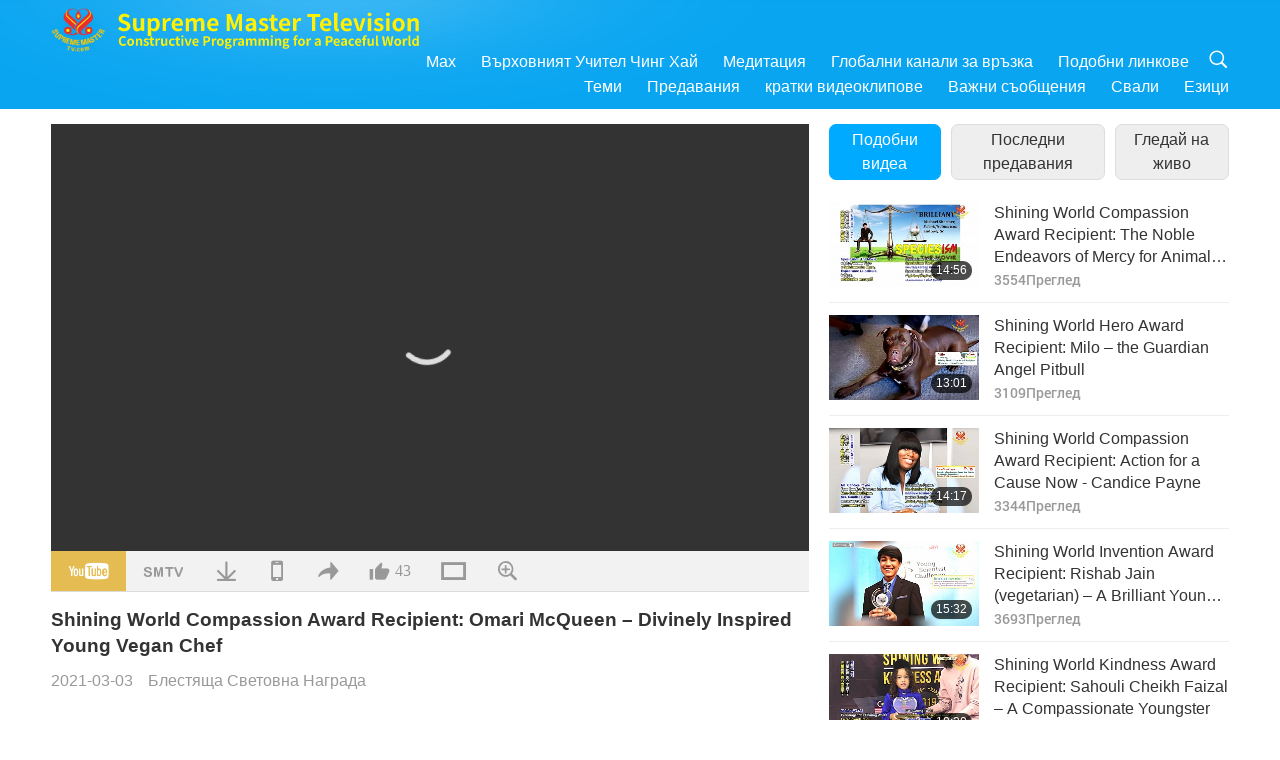

--- FILE ---
content_type: text/html; charset=UTF-8
request_url: https://www2.suprememastertv.com/bg1/v/124855691252.html
body_size: 65818
content:
<!doctype html>
<html lang="bg-bg">

  <head>
    <meta charset="utf-8" name="viewport"
      content="width=device-width, initial-scale=1.0, minimum-scale=1.0, maximum-scale=1.0, user-scalable=no" />
    <meta name="description" content="At the dawn of this Golden Era, numerous angelic children and youth are helping to elevate the world into a vegan Eden on Earth. Omari McQueen, the youngest award-winning vegan chef and vegan entrepre…">
    <meta property="og:image" content="../../vimages/202103/1247-SWA1.jpg" />
    <title>Shining World Compassion Award Recipient: Omari McQueen – Divinely Inspired Young Vegan Chef - - български</title>
    <link href="../../css/fonts.css?303735945770" rel="stylesheet" type="text/css">
    <link href="../../css/fonts_main.css?v=303735945292" rel="stylesheet" type="text/css">    <link href="../../favicon.png" rel="icon" />
    <link href="../../css/main.css?303735945638" rel="stylesheet" type="text/css">
    <link href="../../css/v.css?303735945454" rel="stylesheet" type="text/css">
    <link href="../../css/dialog.css?303735945376" rel="stylesheet" type="text/css">
    <link href="../../css/video-js.css?303735945684" rel="stylesheet">
    <link href="../../css/video-js-other.css?303735945166" rel="stylesheet">
    <link href="../../css/foundation-datepicker.css?303735945454" rel="stylesheet" type="text/css">

    <script type="text/javascript" src="../../js/jquery-min.js?303735945489"></script>
    <script type="text/javascript" src="../../js/jquery.qrcode.min.js?303735945206"></script>
    <script type="text/javascript" src="../../js/dialog.js?303735945142"></script>
    <script type="text/javascript" src="../../js/ulist.js?303735945680"></script>
    <script type="text/javascript" src="../../js/main.js?303735945426"></script>
    <script type="text/javascript" src="../../js/v.js?303735945709"></script>
    <script type="text/javascript" src="../../js/addtoany.js?303735945475"></script>
    <script type="text/javascript" src="../../js/video.js?303735945758"></script>
    <script type="text/javascript" src="../../js/video-other.js?303735945579"></script>
    <script type="text/javascript" src="../../js/videojs/bg.js?303735945604"></script>
    <script type="text/javascript" src="../../js/FileSaver.js?303735945404"></script>
    <script type="text/javascript" src="../../js/html-docx.js?303735945235"></script>
    <script type="text/javascript" src="../../js/foundation-datepicker.js?303735945511"></script>
    <script type="text/javascript" src="../../js/datepicker/bg.js?303735945376"></script><script type="text/javascript">
VSERVER = "https://video.suprememastertv.com/vod/video/";ipCountry = "us";
videoPlayerData["sourceDefault"] = "video";
videoPlayerData["videoPoster"] = "../../vimages/202103/1247-SWA1.jpg";
videoPlayerData["youTubeUrl"] = "z2A7ZPRNOJk";
videoPlayerData["videoLength"]= "18:16";
videoPlayerData["vid"] = "124855691252";
videoPlayerData["start"] = "0";
videoPlayerData["videoFile"] = new Array();
videoPlayerData["videoFile"].push(new Array('720pHQ','2021/0303/1247-SWA-Omari-McQueen-Divinely-Inspired-Young-Vegan-Chef-6m.mp4'));
videoPlayerData["videoFile"].push(new Array('720p','2021/0303/1247-SWA-Omari-McQueen-Divinely-Inspired-Young-Vegan-Chef-2m.mp4'));
videoPlayerData["videoFile"].push(new Array('396p','2021/0303/1247-SWA-Omari-McQueen-Divinely-Inspired-Young-Vegan-Chef-700k.mp4'));
LANG = "bg";
</script>  </head>

  <body class="lang-bg">
    <div class="viewport" id="viewport">
<aside class="menu-lang" id="menu-lang-mobile"><div class="bottom-mask"></div><div class="btn-close-lang-diagbox ico-close" id="btn-close-lang-diagbox"></div><div class="menu-langbox"><ul><li><a data="en" href="/en1/">English (English)</a></li><li><a data="ch" href="/ch1/">正體中文 (Chinese trad.)</a></li><li><a data="gb" href="/gb1/">简体中文 (Chinese simp.)</a></li><li><a data="de" href="/de1/">Deutsch (German)</a></li><li><a data="es" href="/es1/">Español (Spanish)</a></li><li><a data="fr" href="/fr1/">Français (French)</a></li><li><a data="hu" href="/hu1/">Magyar (Hungarian)</a></li><li><a data="jp" href="/jp1/">日本語 (Japanese)</a></li><li><a data="kr" href="/kr1/">한국어 (Korean)</a></li><li><a data="mn" href="/mn1/">Монгол хэл (Mongolian)</a></li><li><a data="vn" href="/vn1/">Âu Lạc (Vietnamese)</a></li><li class="current"><a data="bg" href="/bg1/">български (Bulgarian)</a></li><li><a data="ms" href="/ms1/">Bahasa Melayu (Malay)</a></li><li><a data="fa" href="/fa1/">فارسی (Persian)</a></li><li><a data="pt" href="/pt1/">Português (Portuguese)</a></li><li><a data="ro" href="/ro1/">Română (Romanian)</a></li><li><a data="id" href="/id1/">Bahasa Indonesia (Indonesian)</a></li><li><a data="th" href="/th1/">ไทย (Thai)</a></li><li><a data="ar" href="/ar1/">العربية (Arabic)</a></li><li><a data="cs" href="/cs1/">Čeština (Czech)</a></li><li><a data="pa" href="/pa1/">ਪੰਜਾਬੀ (Punjabi)</a></li><li><a data="ru" href="/ru1/">Русский (Russian)</a></li><li><a data="te" href="/te1/">తెలుగు లిపి (Telugu)</a></li><li><a data="hi" href="/hi1/">हिन्दी (Hindi)</a></li><li><a data="pl" href="/pl1/">Polski (Polish)</a></li><li><a data="it" href="/it1/">Italiano (Italian)</a></li><li><a data="tl" href="/tl1/">Wikang Tagalog (Tagalog)</a></li><li><a data="uk" href="/uk1/">Українська Мова (Ukrainian)</a></li></ul></div></aside>
<div class="srch-diag" id="srch-diag"><div class="titles">Търси<button class="btn-srch-close ico-close" id="btn-srch-close"></button></div><div class="srch-keywords-input"><div class="srch-limit"><div class="srch-lang" id="btn-srch-limit" tar="srch-lang-list" event="click" diffy="10"><div class="name" id="srch-lang-name">български</div><span class="ico-downr"></span></div></div><div class="srch-inputbox"><div class="srch-loading" id="srch-loading"></div><input type="text" class="srch-keywords" id="srch-keywords" placeholder="Ключови думи" autocomplete="off"><button class="btn-srch-submit ico-srch" id="btn-srch-submit"></button></div></div><div class="srch-keywords-list" id="srch-keywords-list"><div class="srch-keywords-links" id="srch-keywords-links"></div></div></div>
<nav class="navmenus" id="navmenus"><div class="navmenu-topbar"><button class="btn-navmenu-close ico-close" id="btn-navmenu-close"></button></div><div class="navmenus-contents" id="navmenus-contents"><div class="bottom-mask"></div><div class="navmenu-item"><h3 class="title-mobile"><a href="../">Главна страница</a></h3></div><div class="navmenu-item"><h3 class="title-mobile"><a href="../../webtv/">Гледай на живо</a></h3></div><div class="navmenu-item"><h3 class="title-mobile"><a href="../../max/">Max</a></h3></div><div class="navmenu-item"><h3 class="title-mobile"><a href="../download" class="menu-title">Свали</a></h3></div><div class="navmenu-item"><h3 class="title-mobile"><a href="../master/">Върховният Учител Чинг Хай</a></h3></div><div class="navmenu-item"><h3 class="title-mobile"><a href="../meditation/">Медитация</a></h3></div><div class="navmenu-item"><h3 class="title-mobile"><a href="../worldwide/">Глобални канали за връзка</a></h3></div><div class="navmenu-item" id="navmenu-channel"><h3 class="title-mobile include-submenu"><a href="../channel/veganism" class="menu-title">Теми</a></h3><div class="submenus submenu-content submenu-content-channel"><ul class="items-column"><li><a href="../channel/veganism"><span class="name">Веганство</span><span class="note">Здравословен начин на хранене за един чудесен живот.</span></a></li><li><a href="../channel/peace"><span class="name">Мир</span><span class="note">Световният мир започва от нас.</span></a></li><li><a href="../channel/culture"><span class="name">Култура</span><span class="note">Обогати живота си с разнообразни мултикултурни новини от целия свят.</span></a></li></ul><ul class="items-column"><li><a href="../channel/spirituality"><span class="name">Духовност</span><span class="note">Стремеж към по-велико съвършенство.</span></a></li><li><a href="../channel/environment"><span class="name">Околна среда</span><span class="note">Нашата великолепна планета призовава за незабавни мерки.</span></a></li><li><a href="../channel/health"><span class="name">Здраве</span><span class="note">За нашето физическо благосъстояние и духовно извисяване.</span></a></li></ul><ul class="items-column"><li><a href="../channel/animal"><span class="name">Животни</span><span class="note">Любов и другарство.</span></a></li><li><a href="../channel/art"><span class="name">Изкуство</span><span class="note">Вдъхновява за търсене на себе-осъзнаване.</span></a></li><li><a href="../channel/others"><span class="name">Други</span><span class="note">Глобални, всеобхватни.</span></a></li></ul></div></div><div class="navmenu-item" id="navmenu-program"><h3 class="title-mobile include-submenu"><a href="../program/all" class="menu-title">Предавания</a></h3><div class="submenus submenu-content submenu-content-program"><ul class="items-column"><li><a href="../program/all">Всички програми</a></li><li><a href="../program/GOL" class="program" id="btn-semenu-item"><span class="menu-title-se">Дар от любов</span></a></li><li><a href="../program/SCP" class="program" id="btn-semenu-item"><span class="menu-title-se">Песни, композиции, поезия и изпълнения на Върховния Учител Чинг Хай (веган)</span></a></li><li><a href="../program/AJAR" class="program" id="btn-semenu-item" tar="navmenu-third-ajar"><span class="menu-title-se include-thirdmenu">Пътешествие в сферите на красотата</span><span id="ico-thirdmenu" class="ico ico-down"></span></a></li><div class="thirdmenu" id="navmenu-third-ajar"><div class="bar"><button class="btn-close-menu ico-close" id="btn-close-thirdmenu"></button></div><a href="../program/AJAR">Всички програми</a><a href="../program/AJAR_TM">Мюзикъл</a><a href="../program/AJAR_IAD">Международен ден на художника</a><a href="../program/AJAR_SG">Специално събиране с Върховния майстор Чинг Хай (веган) и ценени артисти</a><a href="../program/AJAR_JHC">Весело празнично тържество</a><a href="../program/AJAR_DRAM">драма</a></div><li><a href="../program/AW" class="program" id="btn-semenu-item" tar="navmenu-third-aw"><span class="menu-title-se include-thirdmenu">Светът на животните: нашите съобитатели</span><span id="ico-thirdmenu" class="ico ico-down"></span></a></li><div class="thirdmenu" id="navmenu-third-aw"><div class="bar"><button class="btn-close-menu ico-close" id="btn-close-thirdmenu"></button></div><a href="../program/AW">Всички програми</a><a href="../program/AW_UAPC">Разбиране на животните-хора компаньони</a><a href="../program/AW_BA">Интелигентността на животните-хора</a><a href="../program/AW_AAP">Удивителните животни-хора</a></div><li><a href="../program/BMD" class="program" id="btn-semenu-item" tar="navmenu-third-bmd"><span class="menu-title-se include-thirdmenu">Между Учителя и учениците</span><span id="ico-thirdmenu" class="ico ico-down"></span></a></li><div class="thirdmenu" id="navmenu-third-bmd"><div class="bar"><button class="btn-close-menu ico-close" id="btn-close-thirdmenu"></button></div><a href="../program/BMD">Всички програми</a><a href="../program/BMD_2025_2024">2025-2024 Най-последни</a><a href="../program/BMD_BS">Будистки истории</a><a href="../program/BMD_TSS">Сурангама сутра</a><a href="../program/BMD_TLLM">Животът на Господ Махавира</a><a href="../program/BMD_BMMD">Blessings: Master Meets with Disciples, Compilation</a><a href="../program/BMD_RIH">Ритрийт в Унгария 23 февруари – 7 март 2005 г.</a><a href="../program/BMD_MTJ">Учителят разказва шеги</a></div><li><a href="../program/CS" class="program" id="btn-semenu-item"><span class="menu-title-se">Кино</span></a></li></ul><ul class="items-column "><li><a href="../program/CTAW" class="program" id="btn-semenu-item"><span class="menu-title-se">Културни следи по света</span></a></li><li><a href="../program/EE" class="program" id="btn-semenu-item"><span class="menu-title-se">Просветляващо развлечение</span></a></li><li><a href="../program/GAT" class="program" id="btn-semenu-item"><span class="menu-title-se">Технологии на Златната епоха</span></a></li><li><a href="../program/GG" class="program" id="btn-semenu-item"><span class="menu-title-se">Добро управление</span></a></li><li><a href="../program/GPGW" class="program" id="btn-semenu-item"><span class="menu-title-se">Добри хора, Добри дела</span></a></li><li><a href="../program/HL" class="program" id="btn-semenu-item"><span class="menu-title-se">Здравословен начин на живот</span></a></li><li><a href="../program/KW" class="program" id="btn-semenu-item"><span class="menu-title-se">Детска Земя на чудесата</span></a></li></ul><ul class="items-column "><li><a href="../program/LS" class="program" id="btn-semenu-item"><span class="menu-title-se">Животът на Светците</span></a></li><li><a href="../program/MOS" class="program" id="btn-semenu-item"><span class="menu-title-se">Модели на успеха</span></a></li><li><a href="../program/AP" class="program" id="btn-semenu-item" tar="navmenu-third-ap"><span class="menu-title-se include-thirdmenu">Поредица за древните предсказания за нашата планета</span><span id="ico-thirdmenu" class="ico ico-down"></span></a></li><div class="thirdmenu" id="navmenu-third-ap"><div class="bar"><button class="btn-close-menu ico-close" id="btn-close-thirdmenu"></button></div><a href="../program/AP">Всички програми</a><a href="../program/AP_PAMB">Пророчества за Майтрея Буда</a><a href="../program/AP_TSC">Второто пришествие на Исус Христос</a><a href="../program/AP_FNP">Пророчества на Първите нации</a><a href="../program/AP_PET">Prophecies of the End Times</a><a href="../program/AP_NA">New Age</a></div><li><a href="../program/NB" class="program" id="btn-semenu-item"><span class="menu-title-se">Красотата на природата</span></a></li><li><a href="../program/NWN" class="program" id="btn-semenu-item" tar="navmenu-third-nwn"><span class="menu-title-se include-thirdmenu">Важните Новини</span><span id="ico-thirdmenu" class="ico ico-down"></span></a></li><div class="thirdmenu" id="navmenu-third-nwn"><div class="bar"><button class="btn-close-menu ico-close" id="btn-close-thirdmenu"></button></div><a href="../program/NWN">Всички програми</a><a href="../program/NWN_SMCH">Последни новини</a><a href="../program/NWN_SN">Избрани новини</a><a href="../program/NWN_HL">Отзив</a><a href="../program/NWN_UT">Полезни съвети</a></div><li><a href="../program/NL" class="program" id="btn-semenu-item"><span class="menu-title-se">Нашето благородно потекло</span></a></li><li><a href="../program/PE" class="program" id="btn-semenu-item"><span class="menu-title-se">Планетата Земя: нашият любящ дом</span></a></li></ul><ul class="items-column "><li><a href="../program/PCC" class="program" id="btn-semenu-item"><span class="menu-title-se">Положителни промени по света</span></a></li><li><a href="../program/SHOW" class="program" id="btn-semenu-item" tar="navmenu-third-show"><span class="menu-title-se include-thirdmenu">Предавания</span><span id="ico-thirdmenu" class="ico ico-down"></span></a></li><div class="thirdmenu" id="navmenu-third-show"><div class="bar"><button class="btn-close-menu ico-close" id="btn-close-thirdmenu"></button></div><a href="../program/SHOW">Всички програми</a><a href="../program/SHOW_HEOM">Върховният учител Чинг Хай (веган) за вредните ефекти на месото</a><a href="../program/SHOW_FLC">Future Life Celebration</a></div><li><a href="../program/SS" class="program" id="btn-semenu-item"><span class="menu-title-se">Наука и духовност</span></a></li><li><a href="../program/SWA" class="program" id="btn-semenu-item"><span class="menu-title-se">Блестяща Световна Награда</span></a></li><li><a href="../program/WAU" class="program" id="btn-semenu-item"><span class="menu-title-se">Светът около нас</span></a></li><li><a href="../program/UL" class="program" id="btn-semenu-item"><span class="menu-title-se">Извисяваща литература</span></a></li><li><a href="../program/VE" class="program" id="btn-semenu-item"><span class="menu-title-se">Веге елит</span></a></li></ul><ul class="items-column "><li><a href="../program/VEG" class="program" id="btn-semenu-item" tar="navmenu-third-veg"><span class="menu-title-se include-thirdmenu">Веганството: Благородният начин на живот</span><span id="ico-thirdmenu" class="ico ico-down"></span></a></li><div class="thirdmenu" id="navmenu-third-veg"><div class="bar"><button class="btn-close-menu ico-close" id="btn-close-thirdmenu"></button></div><a href="../program/VEG">Всички програми</a><a href="../program/VEG_CS">Вегански готварски предавания</a><a href="../program/VEG_MVJ">Моето веганско пътуване</a></div><li><a href="../program/VR" class="program" id="btn-semenu-item"><span class="menu-title-se">Веганство и религия</span></a></li><li><a href="../program/WOW" class="program" id="btn-semenu-item" tar="navmenu-third-wow"><span class="menu-title-se include-thirdmenu">Слова на Мъдростта</span><span id="ico-thirdmenu" class="ico ico-down"></span></a></li><div class="thirdmenu" id="navmenu-third-wow"><div class="bar"><button class="btn-close-menu ico-close" id="btn-close-thirdmenu"></button></div><a href="../program/WOW">Всички програми</a><a href="../program/WOW_SMCH">Лекции на Върховния Учител Чинг Хай</a></div><li><a href="../program/FEATURED" class="program" id="btn-semenu-item"><span class="menu-title-se">Избрани Програми</span></a></li></ul></div></div><div class="navmenu-item" id="navmenu-special"><h3 class="title-mobile include-submenu"><a href="../program/ADS" class="menu-title">кратки видеоклипове</a></h3><div class="submenus submenu-content submenu-content-special"><ul class="items-column"><li><a href="../program/ADS">Всички къси филми</a></li><li><a href="../program/ADS_VE" >Веге елит</a></li><li><a href="../program/ADS_SMDA" >Върховният Учител Чинг Хай: Дизайн и Изкуство</a></li><li><a href="../program/ADS_VTHH" >Посещения до Небесата и ада: Свидетелства</a></li><li><a href="../program/ADS_BQYM" >Ползите от Куан Ин Медитацията</a></li></ul><ul class="items-column"><li><a href="../program/ADS_MFC" >Послания от известни личности </a></li><li><a href="../program/ADS_ANIM" >Животни</a></li><li><a href="../program/ADS_CC" >Климатични промени</a></li><li><a href="../program/ADS_SMQ" >Върховният Учител Чинг Хай: Цитати </a></li><li><a href="../program/ADS_POEM" >Стихотворения</a></li></ul><ul class="items-column"><li><a href="../program/ADS_VRW" >Веге ресторанти по света</a></li><li><a href="../program/ADS_VFSW" >Снабдители с веге храна по света</a></li><li><a href="../program/ADS_NASW" >Приюти за животни без убиване</a></li><li><a href="../program/ADS_VEM" >Venerated Enlightened Masters</a></li><li><a href="../program/ADS_IR" >... В религиите</a></li></ul><ul class="items-column"><li><a href="../program/ADS_LB" >Живей по-добре</a></li><li><a href="../program/ADS_BOB" >Ползи от забраните...</a></li><li><a href="../program/ADS_DT" >Документални трейлъри</a></li><li><a href="../program/ADS_MP" >Създавай Мир</a></li><li><a href="../program/ADS_VTN" >Новини за Веге тенденцията</a></li></ul><ul class="items-column"><li><a href="../program/ADS_BV" >Бъди Веган</a></li><li><a href="../program/ADS_ALS" >Комедийни скечове за Алтернативен начин на живот</a></li><li><a href="../program/ADS_SLOG" >Лозунги</a></li><li><a href="../program/ADS_PSA" >Обществено-полезни обяви</a></li><li><a href="../program/ADS_HG" >Поздрави за празника</a></li></ul><ul class="items-column"><li><a href="../program/ADS_IM" >Важни съобщения</a></li></ul></div></div><div class="navmenu-item"><h3 class="title-mobile"><a href="../program/ADS_IM" class="menu-title">Важни съобщения</a></h3></div><div class="navmenu-item"><h3 class="title-mobile"><a href="../links/">Подобни линкове</a></h3></div>	
	
<div class="navmenu-lang" id="menu-lang-pc"><div class="menu-langbox"><ul><li><a data="en" href="/en1/">English (English)</a></li>
<li><a data="ch" href="/ch1/">正體中文 (Chinese trad.)</a></li>
<li><a data="gb" href="/gb1/">简体中文 (Chinese simp.)</a></li>
<li><a data="de" href="/de1/">Deutsch (German)</a></li>
<li><a data="es" href="/es1/">Español (Spanish)</a></li>
<li><a data="fr" href="/fr1/">Français (French)</a></li>
<li><a data="hu" href="/hu1/">Magyar (Hungarian)</a></li>
<li><a data="jp" href="/jp1/">日本語 (Japanese)</a></li>
<li><a data="kr" href="/kr1/">한국어 (Korean)</a></li>
<li><a data="mn" href="/mn1/">Монгол хэл (Mongolian)</a></li>
</ul>
<ul><li><a data="vn" href="/vn1/">Âu Lạc (Vietnamese)</a></li>
<li class="current"><a data="bg" href="/bg1/">български (Bulgarian)</a></li>
<li><a data="ms" href="/ms1/">Bahasa Melayu (Malay)</a></li>
<li><a data="fa" href="/fa1/">فارسی (Persian)</a></li>
<li><a data="pt" href="/pt1/">Português (Portuguese)</a></li>
<li><a data="ro" href="/ro1/">Română (Romanian)</a></li>
<li><a data="id" href="/id1/">Bahasa Indonesia (Indonesian)</a></li>
<li><a data="th" href="/th1/">ไทย (Thai)</a></li>
<li><a data="ar" href="/ar1/">العربية (Arabic)</a></li>
<li><a data="cs" href="/cs1/">Čeština (Czech)</a></li>
</ul>
<ul><li><a data="pa" href="/pa1/">ਪੰਜਾਬੀ (Punjabi)</a></li>
<li><a data="ru" href="/ru1/">Русский (Russian)</a></li>
<li><a data="te" href="/te1/">తెలుగు లిపి (Telugu)</a></li>
<li><a data="hi" href="/hi1/">हिन्दी (Hindi)</a></li>
<li><a data="pl" href="/pl1/">Polski (Polish)</a></li>
<li><a data="it" href="/it1/">Italiano (Italian)</a></li>
<li><a data="tl" href="/tl1/">Wikang Tagalog (Tagalog)</a></li>
<li><a data="uk" href="/uk1/">Українська Мова (Ukrainian)</a></li>
</ul>
</div></div></div></nav>
<div class="header-container" id="header-container"><header class="header header-s header-min header-hide" id="header-min"></header><header class="header header-s" id="header"><div class="topbar"><div class="topbar-box">Днес е 26/01/2026 Понеделник</div></div><div class="topbox"><div class="topbox-contents" id="topbox-contents"><div class="btn-leftbox"><button class="btn-back ico-back" id="btn-back"></button><button class="btn-srch-diag ico-srch" id="btn-srch-diag-mobile"></button></div><a href="../" class="logo" id="topbox-logo"><img src="../../images/logo.png"></a><a href="../" class="title" id="topbox-title"><img src="../../images/title_en.svg" /></a><nav id="nav" class="nav"><div class="nav-items"><div class="nav-rows1"><li><a href="../max/" class="menu-title">Max</a></h3><li><a href="../master/" class="menu-title">Върховният Учител Чинг Хай</a></h3><li><a href="../meditation/">Медитация</a></li><li><a href="../worldwide/">Глобални канали за връзка</a></li><li><a href="../links/">Подобни линкове</a></li><li class="btn-srch-extend"><a href="#" class="ico-srch" id="btn-srch-submit-extend"></a></li></div><div class="nav-rows2"><li tar="navmenu-channel"><a href="#" class="menu-title">Теми</a></h3><li tar="navmenu-program"><a href="#" class="menu-title">Предавания</a></h3><li tar="navmenu-special"><a href="#" class="menu-title">кратки видеоклипове</a></h3><li tar="navmenu-important"><a href="../program/ADS_IM" class="menu-title">Важни съобщения</a></h3><li><a href="../search/">Свали</a></li><li tar="menu-lang-pc">Езици</li><div class="srchs srchs-min" id="srchs"><div class="srch-keywords-input"><div class="srch-loading srch-loading-pc" id="srch-loading"></div><div class="srch-limit"><div class="srch-lang" id="btn-srch-limit" tar="srch-lang-list" event="click" diffy="12"><div class="name" id="srch-lang-name">български</div><span class="ico-downr"></span></div><div class="line1"></div></div><input type="text" class="srch-keywords" id="srch-keywords" placeholder="Ключови думи" autocomplete="off"><button class="btn-srch-to-min ico-close" id="btn-srch-to-min"></button><button class="btn-srch-submit ico-srch" id="btn-srch-submit-extend"></button></div><div class="srch-keywords-list" id="srch-keywords-list"><div class="srch-keywords-links" id="srch-keywords-links"></div></div></div></div></div></nav><div class="srchs-m" id="srchs-m"><button class="btn-lang-diag ico-lang" id="btn-lang-diag"></button><button class="btn-navmenu ico-navmenu" id="btn-navmenu"></button></div></div></div></header></div>
<div class="btn-top" id="btn-top"></div><div class="float-menus" id="float-menus-srchs"><div class="container"><div class="float-menus-contents" id="float-menus-contents"><div class="float-menu-srch-lang" id="srch-lang-list" onclickclose><button class="btn-menuclose ico-close" id="btn-menuclose"></button><div class="menu-title">Избор на език</div><div class="contents-pc"><ul><li data="en">English</li>
<li data="ch">正體中文</li>
<li data="gb">简体中文</li>
<li data="de">Deutsch</li>
<li data="es">Español</li>
<li data="fr">Français</li>
<li data="hu">Magyar</li>
<li data="jp">日本語</li>
<li data="kr">한국어</li>
<li data="mn">Монгол хэл</li>
</ul>
<ul><li data="vn">Âu Lạc</li>
<li data="bg">български</li>
<li data="ms">Bahasa Melayu</li>
<li data="fa">فارسی</li>
<li data="pt">Português</li>
<li data="ro">Română</li>
<li data="id">Bahasa Indonesia</li>
<li data="th">ไทย</li>
<li data="ar">العربية</li>
<li data="cs">Čeština</li>
</ul>
<ul><li data="pa">ਪੰਜਾਬੀ</li>
<li data="ru">Русский</li>
<li data="te">తెలుగు లిపి</li>
<li data="hi">हिन्दी</li>
<li data="pl">Polski</li>
<li data="it">Italiano</li>
<li data="tl">Wikang Tagalog</li>
<li data="uk">Українська Мова</li>
<li data="more">Други</li>
</ul>
</div><div class="contents-mobile"><ul><li data="en">English</li>
<li data="ch">正體中文</li>
<li data="gb">简体中文</li>
<li data="de">Deutsch</li>
<li data="es">Español</li>
<li data="fr">Français</li>
<li data="hu">Magyar</li>
<li data="jp">日本語</li>
<li data="kr">한국어</li>
<li data="mn">Монгол хэл</li>
<li data="vn">Âu Lạc</li>
<li data="bg">български</li>
<li data="ms">Bahasa Melayu</li>
<li data="fa">فارسی</li>
<li data="pt">Português</li>
</ul>
<ul><li data="ro">Română</li>
<li data="id">Bahasa Indonesia</li>
<li data="th">ไทย</li>
<li data="ar">العربية</li>
<li data="cs">Čeština</li>
<li data="pa">ਪੰਜਾਬੀ</li>
<li data="ru">Русский</li>
<li data="te">తెలుగు లిపి</li>
<li data="hi">हिन्दी</li>
<li data="pl">Polski</li>
<li data="it">Italiano</li>
<li data="tl">Wikang Tagalog</li>
<li data="uk">Українська Мова</li>
<li data="more">Други</li>
</ul>
</div></div><div class="float-menu-srch-srange" id="srch-srange-list" onclickclose><button class="btn-menuclose ico-close" id="btn-menuclose"></button><div class="menu-title">Обхват на търсене</div><div class="contents"><div class="btn" id="btn" data="">Заглавие</div><div class="btn" id="btn" data="all">Запис</div></div></div></div></div></div><div class="bk-play"><div class="body-box"><div class="body-left" id="body-left"><div class="playerbox-container">
  <div class="player-loading" id="loading-player">
    <svg class="spinner" viewBox="0 0 66 66" xmlns="http://www.w3.org/2000/svg"><circle class="path" fill="none" stroke-width="6" stroke-linecap="round" cx="33" cy="33" r="30"></circle></svg>
  </div>

  <div class="upnext" id="upnext">
    <div class="title">Следва<span id="upnext-time"></span></div>
    <div class="vbox">
      <div class="simage">
        <div class="simagebox" id="upnext-poster">
          <img src="../../images/btn-video169.gif">          <div class="info">
            <span class="length" id="upnext-videolength"></span>
          </div>
        </div>
      </div>
      <div class="titles" id="upnext-videotitle"></div>
    </div>
    <div class="buttons">
      <div class="btn replay">
        <button class="ico-replay" id="btn-replay"></button>
      </div>
      <div class="btn stop">
        <button class="ico-stop" id="btn-stop-upnext"></button>
        <canvas id="canvas-upnext" width="60" height="60"></canvas>
      </div>
    </div>
  </div>

    <div class="playerbox" id="playerbox"></div>
</div>
<div class="player-btns" id="player-btns"><div class="btn-note" id="btn-note"><div class="text" id="btn-note-text"></div></div><button id="btn-resource" class="btn youtube ico-youtube current" note="YouTube"></button><button id="btn-resource" class="btn website ico-smtv" note="SMTV"></button><button class="btn download ico-download" id="btn-download" note="Свали видео файла"></button><button class="btn mobile ico-mobile" id="btn-mobile" note="Мобилно"></button><button class="btn share ico-share" id="btn-share" note="Сподели"></button><button class="btn liked ico-like" id="btn-like" data="124855691252" note="Харесай"><span id="likenum">43</span></button><button class="btn theater ico-theater" id="btn-theater" note-theater="Сценичен стил" note-default-view="Изглед по подразбиране"></button><a href="../help/bigsubtitle.html" class="btn ico-bigsubtitle" target="_blank" id="btn-bigsubtitle" note="Увеличи субтитрите">&nbsp;</a></div><div class="article-box"><article class="article"><div class="article-head"><div class="titles" id="article-titles"><h1 id="article-title">Shining World Compassion Award Recipient: Omari McQueen – Divinely Inspired Young Vegan Chef</h1><div class="moreinfos"><div class="time">2021-03-03</div><div class="type"><a href="../search/?type=SWA">Блестяща Световна Награда</a></div></div></div></div><div class="playlist" id="mobile-playlist"></div><div class="article-body"><div class="details"><div class="dhead"><span class="title">Подробности</span><div class="btns"><div id="btn-download-docx">Свали <span id="file-format">Docx<span></div></div></div><div class="text" id="article-text-container"><div class="list-more" id="btn-abstract-more"><div class="backcolor1"></div><div class="backcolor2"><span>Прочетете още</span></div></div><div class="article-text" id="article-text">At the dawn of this Golden Era, numerous angelic children and youth are helping to elevate the world into a vegan Eden on Earth. Omari McQueen, the youngest award-winning vegan chef and vegan entrepreneur in the United Kingdom, is one of them. Omari had to learn how to cook for his brothers and sisters at age 6, when his mom fell ill. Inspired by a PETA UK video about the suffering of animals at the age of 7, Omari was determined to take up veganism as a lifestyle and vocation. As he turned 8, Omari began to invent his delicious vegan snack menu and to host vegan cooking shows on YouTube. Soon after he founded his widely loved vegan dip enterprise Dipalicious of which he is the chef, the CEO, and the founder. "I want to do kids ready meals for children. And I want to bring people together for food without harming animals. It’s just me who has to like, show the world that veganism is a good thing to have. And it helps you with your health. And it helps our environment as well." <p></p>The now thirteen years old Omari has received the TruLittle Hero Award for being an Entrepreneur Hero before the age of twelve, the Compassionate Kids award for using entrepreneurial talent to help animals, and the Proud and Gifted Award for being a vegan chef and a youth empowerment speaker. He has motivated his whole family to become vegan. His big brother spends holidays volunteering at Dipalicious and vegan events such as London Veg Festival. <p></p>Touched by his purity and love, Supreme Master Ching Hai: “Cheerfully present Omari McQueen the Shining World Compassion Award, plus US$10,000 for his loving and kind endeavors, with gratitude and best wishes for continued success. May you and your loved ones be forever blessed in Divine grace.” "Thank You, Master Ching Hai for this check. And I really love it. The way I will use that money is I would buy my own food restaurant, get making my children’s ready meals then it’s all sorted."<p></p><p></p></div></div></div></div></article><div class="playlist-theater" id="playlist-theater"></div></div></div><div id="playlist-default"><div class="playlist" id="playlist"><div class="view-more-container"><div class="view-btns" id="btns-view-more"><a href="#" id="btn-view-more-related" data="related-content">Подобни видеа</a><a href="#" id="btn-view-more-latest" data="latest-content">Последни предавания</a><a href="../" id="btn-view-more-related">Гледай на живо</a></div><div class="view-more-group" id="view-more-group"><div class="view-content" id="related-content"><div class="list-more list-more-none" id="btn-related-more"><div class="backcolor1"></div><div class="backcolor2"><span>Гледайте още</span></div></div><div class="title-type">Подобни видеа</div><div class="vbox" id="101070781379"><div class="contents"><div class="simage"><div class="simagebox" style="background-image: url(../../vimages/202007/1009-SWA1s.jpg)"><a href="../v/101070781379.html" title="Shining World Compassion Award Recipient: The Noble Endeavors of Mercy for Animals, Part 1 of 2"></a><img src="../../images/btn-video169.gif"><div class="info"><span class="length">14:56</span></div></div></div><div class="titles"><h3><a href="../v/101070781379.html" title="Shining World Compassion Award Recipient: The Noble Endeavors of Mercy for Animals, Part 1 of 2">Shining World Compassion Award Recipient: The Noble Endeavors of Mercy for Animals, Part 1 of 2</a></h3><div class="time-pc"><span id="counter-num" class="counter-101070781379">3554</span> Преглед</div></div></div><div class="types-mobile"><div class="type">Блестяща Световна Награда</div><div class="time">2020-07-08</div><div class="time"><span id="counter-num" class="counter-101070781379">3554</span> Преглед</div></div></div><div class="vbox" id="100365843717"><div class="contents"><div class="simage"><div class="simagebox" style="background-image: url(../../vimages/202007/1002-SWA1s.jpg)"><a href="../v/100365843717.html" title="Shining World Hero Award Recipient: Milo – the Guardian Angel Pitbull"></a><img src="../../images/btn-video169.gif"><div class="info"><span class="length">13:01</span></div></div></div><div class="titles"><h3><a href="../v/100365843717.html" title="Shining World Hero Award Recipient: Milo – the Guardian Angel Pitbull">Shining World Hero Award Recipient: Milo – the Guardian Angel Pitbull</a></h3><div class="time-pc"><span id="counter-num" class="counter-100365843717">3109</span> Преглед</div></div></div><div class="types-mobile"><div class="type">Блестяща Световна Награда</div><div class="time">2020-07-01</div><div class="time"><span id="counter-num" class="counter-100365843717">3109</span> Преглед</div></div></div><div class="vbox" id="99665258745"><div class="contents"><div class="simage"><div class="simagebox" style="background-image: url(../../vimages/202006/0995-SWA1s.jpg)"><a href="../v/99665258745.html" title="Shining World Compassion Award Recipient: Action for a Cause Now - Candice Payne"></a><img src="../../images/btn-video169.gif"><div class="info"><span class="length">14:17</span></div></div></div><div class="titles"><h3><a href="../v/99665258745.html" title="Shining World Compassion Award Recipient: Action for a Cause Now - Candice Payne">Shining World Compassion Award Recipient: Action for a Cause Now - Candice Payne</a></h3><div class="time-pc"><span id="counter-num" class="counter-99665258745">3344</span> Преглед</div></div></div><div class="types-mobile"><div class="type">Блестяща Световна Награда</div><div class="time">2020-06-24</div><div class="time"><span id="counter-num" class="counter-99665258745">3344</span> Преглед</div></div></div><div class="vbox" id="98260490604"><div class="contents"><div class="simage"><div class="simagebox" style="background-image: url(../../vimages/202006/0981-SWA1s.jpg)"><a href="../v/98260490604.html" title="Shining World Invention Award Recipient: Rishab Jain (vegetarian) – A Brilliant Young Inventor"></a><img src="../../images/btn-video169.gif"><div class="info"><span class="length">15:32</span></div></div></div><div class="titles"><h3><a href="../v/98260490604.html" title="Shining World Invention Award Recipient: Rishab Jain (vegetarian) – A Brilliant Young Inventor">Shining World Invention Award Recipient: Rishab Jain (vegetarian) – A Brilliant Young Inventor</a></h3><div class="time-pc"><span id="counter-num" class="counter-98260490604">3693</span> Преглед</div></div></div><div class="types-mobile"><div class="type">Блестяща Световна Награда</div><div class="time">2020-06-10</div><div class="time"><span id="counter-num" class="counter-98260490604">3693</span> Преглед</div></div></div><div class="vbox" id="97570696685"><div class="contents"><div class="simage"><div class="simagebox" style="background-image: url(../../vimages/202006/0974-SWA1s.jpg)"><a href="../v/97570696685.html" title="Shining World Kindness Award Recipient: Sahouli Cheikh Faizal – A Compassionate Youngster"></a><img src="../../images/btn-video169.gif"><div class="info"><span class="length">18:38</span></div></div></div><div class="titles"><h3><a href="../v/97570696685.html" title="Shining World Kindness Award Recipient: Sahouli Cheikh Faizal – A Compassionate Youngster">Shining World Kindness Award Recipient: Sahouli Cheikh Faizal – A Compassionate Youngster</a></h3><div class="time-pc"><span id="counter-num" class="counter-97570696685">3772</span> Преглед</div></div></div><div class="types-mobile"><div class="type">Блестяща Световна Награда</div><div class="time">2020-06-03</div><div class="time"><span id="counter-num" class="counter-97570696685">3772</span> Преглед</div></div></div><div class="vbox" id="96162421212"><div class="contents"><div class="simage"><div class="simagebox" style="background-image: url(../../vimages/202005/0960-SWA1s.jpg)"><a href="../v/96162421212.html" title="Acts of Compassion Beget Acts of Heroic Love, Part 1 of 2"></a><img src="../../images/btn-video169.gif"><div class="info"><span class="length">16:46</span></div></div></div><div class="titles"><h3><a href="../v/96162421212.html" title="Acts of Compassion Beget Acts of Heroic Love, Part 1 of 2">Acts of Compassion Beget Acts of Heroic Love, Part 1 of 2</a></h3><div class="time-pc"><span id="counter-num" class="counter-96162421212">3720</span> Преглед</div></div></div><div class="types-mobile"><div class="type">Блестяща Световна Награда</div><div class="time">2020-05-20</div><div class="time"><span id="counter-num" class="counter-96162421212">3720</span> Преглед</div></div></div><div class="vbox" id="95466979262"><div class="contents"><div class="simage"><div class="simagebox" style="background-image: url(../../vimages/202005/0953-SWA1s.jpg)"><a href="../v/95466979262.html" title="Shining World Compassion Award Recipienst: Chilis on Wheels - Michelle and Ollie Carrera"></a><img src="../../images/btn-video169.gif"><div class="info"><span class="length">16:27</span></div></div></div><div class="titles"><h3><a href="../v/95466979262.html" title="Shining World Compassion Award Recipienst: Chilis on Wheels - Michelle and Ollie Carrera">Shining World Compassion Award Recipienst: Chilis on Wheels - Michelle and Ollie Carrera</a></h3><div class="time-pc"><span id="counter-num" class="counter-95466979262">3597</span> Преглед</div></div></div><div class="types-mobile"><div class="type">Блестяща Световна Награда</div><div class="time">2020-05-13</div><div class="time"><span id="counter-num" class="counter-95466979262">3597</span> Преглед</div></div></div><div class="vbox" id="94769157632"><div class="contents"><div class="simage"><div class="simagebox" style="background-image: url(../../vimages/202005/0946-SWA1s.jpg)"><a href="../v/94769157632.html" title="Shining World Compassion Award Recipient: Mr. Cédric Herrou and His Humanitarian Actions for Refugees"></a><img src="../../images/btn-video169.gif"><div class="info"><span class="length">16:14</span></div></div></div><div class="titles"><h3><a href="../v/94769157632.html" title="Shining World Compassion Award Recipient: Mr. Cédric Herrou and His Humanitarian Actions for Refugees">Shining World Compassion Award Recipient: Mr. Cédric Herrou and His Humanitarian Actions for Refugees</a></h3><div class="time-pc"><span id="counter-num" class="counter-94769157632">2951</span> Преглед</div></div></div><div class="types-mobile"><div class="type">Блестяща Световна Награда</div><div class="time">2020-05-06</div><div class="time"><span id="counter-num" class="counter-94769157632">2951</span> Преглед</div></div></div><div class="vbox" id="94067987871"><div class="contents"><div class="simage"><div class="simagebox" style="background-image: url(../../vimages/202004/0939-SWA1s.jpg)"><a href="../v/94067987871.html" title="Shining World Protection Award: Emirates Environmental Group"></a><img src="../../images/btn-video169.gif"><div class="info"><span class="length">15:06</span></div></div></div><div class="titles"><h3><a href="../v/94067987871.html" title="Shining World Protection Award: Emirates Environmental Group">Shining World Protection Award: Emirates Environmental Group</a></h3><div class="time-pc"><span id="counter-num" class="counter-94067987871">3420</span> Преглед</div></div></div><div class="types-mobile"><div class="type">Блестяща Световна Награда</div><div class="time">2020-04-29</div><div class="time"><span id="counter-num" class="counter-94067987871">3420</span> Преглед</div></div></div><div class="vbox" id="93371866182"><div class="contents"><div class="simage"><div class="simagebox" style="background-image: url(../../vimages/202004/0932-SWA1s.jpg)"><a href="../v/93371866182.html" title="Shining World Hero Award Recipient: Sierra, the Life-Saving Siberian Husky"></a><img src="../../images/btn-video169.gif"><div class="info"><span class="length">14:58</span></div></div></div><div class="titles"><h3><a href="../v/93371866182.html" title="Shining World Hero Award Recipient: Sierra, the Life-Saving Siberian Husky">Shining World Hero Award Recipient: Sierra, the Life-Saving Siberian Husky</a></h3><div class="time-pc"><span id="counter-num" class="counter-93371866182">3560</span> Преглед</div></div></div><div class="types-mobile"><div class="type">Блестяща Световна Награда</div><div class="time">2020-04-22</div><div class="time"><span id="counter-num" class="counter-93371866182">3560</span> Преглед</div></div></div></div><div class="view-content" id="latest-content"><div class="list-more list-more-none" id="btn-latest-more"><div class="backcolor1"></div><div class="backcolor2"><span>Гледайте още</span></div></div><div class="title-type">Последни предавания</div><div class="vbox" id="303224234845"><div class="contents"><div class="simage"><div class="simagebox" style="background-image: url(../../vimages/202601/3032-BMD1s.jpg)"><a href="../v/303224234845.html" title="Искрен Учител е трудно да се намери, част 4 от 5"></a><img src="../../images/btn-video169.gif"><div class="info"><span class="length">34:37</span></div></div></div><div class="titles"><h3><a href="../v/303224234845.html" title="Искрен Учител е трудно да се намери, част 4 от 5">Искрен Учител е трудно да се намери, част 4 от 5</a></h3><div class="time-pc"><span id="counter-num" class="counter-303224234845">1585</span> Преглед</div></div></div><div class="types-mobile"><div class="type">Между Учителя и учениците</div><div class="time">2026-01-21</div><div class="time"><span id="counter-num" class="counter-303224234845">1585</span> Преглед</div></div></div><div class="vbox" id="303125092616"><div class="contents"><div class="simage"><div class="simagebox" style="background-image: url(../../vimages/202601/3031-NWN-81s.jpg)"><a href="../v/303125092616.html" title="Our Heavenly Father Never Leaves Us, So No Matter How Challenging Circumstances, Have Faith in Hiers Arrangements"></a><img src="../../images/btn-video169.gif"><div class="info"><span class="length">3:28</span></div></div></div><div class="titles"><h3><a href="../v/303125092616.html" title="Our Heavenly Father Never Leaves Us, So No Matter How Challenging Circumstances, Have Faith in Hiers Arrangements">Our Heavenly Father Never Leaves Us, So No Matter How Challenging Circumstances, Have Faith in Hiers Arrangements</a></h3><div class="time-pc"><span id="counter-num" class="counter-303125092616">1137</span> Преглед</div></div></div><div class="types-mobile"><div class="type">Важните Новини</div><div class="time">2026-01-20</div><div class="time"><span id="counter-num" class="counter-303125092616">1137</span> Преглед</div></div></div><div class="vbox" id="303265916701"><div class="contents"><div class="simage"><div class="simagebox" style="background-image: url(../../vimages/202601/3031-NWN1s.jpg)"><a href="../v/303265916701.html" title="Важните Новини"></a><img src="../../images/btn-video169.gif"><div class="info"><span class="length">34:56</span></div></div></div><div class="titles"><h3><a href="../v/303265916701.html" title="Важните Новини">Важните Новини</a></h3><div class="time-pc"><span id="counter-num" class="counter-303265916701">309</span> Преглед</div></div></div><div class="types-mobile"><div class="type">Важните Новини</div><div class="time">2026-01-20</div><div class="time"><span id="counter-num" class="counter-303265916701">309</span> Преглед</div></div></div><div class="vbox" id="303265916196"><div class="contents"><div class="simage"><div class="simagebox" style="background-image: url(../../vimages/202601/3031-WOW1s.jpg)"><a href="../v/303265916196.html" title="Finding Bliss: Excerpts from the Sutta Nipāta, Part 2 of 2"></a><img src="../../images/btn-video169.gif"><div class="info"><span class="length">21:57</span></div></div></div><div class="titles"><h3><a href="../v/303265916196.html" title="Finding Bliss: Excerpts from the Sutta Nipāta, Part 2 of 2">Finding Bliss: Excerpts from the Sutta Nipāta, Part 2 of 2</a></h3><div class="time-pc"><span id="counter-num" class="counter-303265916196">434</span> Преглед</div></div></div><div class="types-mobile"><div class="type">Слова на Мъдростта</div><div class="time">2026-01-20</div><div class="time"><span id="counter-num" class="counter-303265916196">434</span> Преглед</div></div></div><div class="vbox" id="303125092228"><div class="contents"><div class="simage"><div class="simagebox" style="background-image: url(../../vimages/202601/3031-AJAR1s.jpg)"><a href="../v/303125092228.html" title="An Evening Celebration in Honor of the Birthday of Shakyamuni Buddha (vegan), Part 5 of 6"></a><img src="../../images/btn-video169.gif"><div class="info"><span class="length">29:03</span></div></div></div><div class="titles"><h3><a href="../v/303125092228.html" title="An Evening Celebration in Honor of the Birthday of Shakyamuni Buddha (vegan), Part 5 of 6">An Evening Celebration in Honor of the Birthday of Shakyamuni Buddha (vegan), Part 5 of 6</a></h3><div class="time-pc"><span id="counter-num" class="counter-303125092228">809</span> Преглед</div></div></div><div class="types-mobile"><div class="type">Пътешествие в сферите на красотата</div><div class="time">2026-01-20</div><div class="time"><span id="counter-num" class="counter-303125092228">809</span> Преглед</div></div></div><div class="vbox" id="303265916885"><div class="contents"><div class="simage"><div class="simagebox" style="background-image: url(../../vimages/202601/3031-VEG1s.jpg)"><a href="../v/303265916885.html" title="Global Advancements in Animal Rights: Efforts to Strengthen Animal-People Cruelty Laws, Part 8 of a Multi-part Series"></a><img src="../../images/btn-video169.gif"><div class="info"><span class="length">22:30</span></div></div></div><div class="titles"><h3><a href="../v/303265916885.html" title="Global Advancements in Animal Rights: Efforts to Strengthen Animal-People Cruelty Laws, Part 8 of a Multi-part Series">Global Advancements in Animal Rights: Efforts to Strengthen Animal-People Cruelty Laws, Part 8 of a Multi-part Series</a></h3><div class="time-pc"><span id="counter-num" class="counter-303265916885">305</span> Преглед</div></div></div><div class="types-mobile"><div class="type">Веганството: Благородният начин на живот</div><div class="time">2026-01-20</div><div class="time"><span id="counter-num" class="counter-303265916885">305</span> Преглед</div></div></div><div class="vbox" id="303125092523"><div class="contents"><div class="simage"><div class="simagebox" style="background-image: url(../../vimages/202601/3031-BMD1s.jpg)"><a href="../v/303125092523.html" title="Искрен Учител е трудно да се намери, част 3 от 5"></a><img src="../../images/btn-video169.gif"><div class="info"><span class="length">35:05</span></div></div></div><div class="titles"><h3><a href="../v/303125092523.html" title="Искрен Учител е трудно да се намери, част 3 от 5">Искрен Учител е трудно да се намери, част 3 от 5</a></h3><div class="time-pc"><span id="counter-num" class="counter-303125092523">1842</span> Преглед</div></div></div><div class="types-mobile"><div class="type">Между Учителя и учениците</div><div class="time">2026-01-20</div><div class="time"><span id="counter-num" class="counter-303125092523">1842</span> Преглед</div></div></div><div class="vbox" id="303023934830"><div class="contents"><div class="simage"><div class="simagebox" style="background-image: url(../../vimages/202601/3030-NWN-81s.jpg)"><a href="../v/303023934830.html" title="Sharing Truly Miraculous Experience Regarding Most Powerful Daily Prayer and Supreme Master TV Max When Played in Public Places"></a><img src="../../images/btn-video169.gif"><div class="info"><span class="length">4:22</span></div></div></div><div class="titles"><h3><a href="../v/303023934830.html" title="Sharing Truly Miraculous Experience Regarding Most Powerful Daily Prayer and Supreme Master TV Max When Played in Public Places">Sharing Truly Miraculous Experience Regarding Most Powerful Daily Prayer and Supreme Master TV Max When Played in Public Places</a></h3><div class="time-pc"><span id="counter-num" class="counter-303023934830">1379</span> Преглед</div></div></div><div class="types-mobile"><div class="type">Важните Новини</div><div class="time">2026-01-19</div><div class="time"><span id="counter-num" class="counter-303023934830">1379</span> Преглед</div></div></div><div class="vbox" id="303166068299"><div class="contents"><div class="simage"><div class="simagebox" style="background-image: url(../../vimages/202601/3030-NWN1s.jpg)"><a href="../v/303166068299.html" title="Важните Новини"></a><img src="../../images/btn-video169.gif"><div class="info"><span class="length">35:34</span></div></div></div><div class="titles"><h3><a href="../v/303166068299.html" title="Важните Новини">Важните Новини</a></h3><div class="time-pc"><span id="counter-num" class="counter-303166068299">604</span> Преглед</div></div></div><div class="types-mobile"><div class="type">Важните Новини</div><div class="time">2026-01-19</div><div class="time"><span id="counter-num" class="counter-303166068299">604</span> Преглед</div></div></div><div class="vbox" id="303166068153"><div class="contents"><div class="simage"><div class="simagebox" style="background-image: url(../../vimages/202601/3030-WOW1s.jpg)"><a href="../v/303166068153.html" title="Finding Bliss: Excerpts from the Sutta Nipāta, Part 1 of 2"></a><img src="../../images/btn-video169.gif"><div class="info"><span class="length">22:28</span></div></div></div><div class="titles"><h3><a href="../v/303166068153.html" title="Finding Bliss: Excerpts from the Sutta Nipāta, Part 1 of 2">Finding Bliss: Excerpts from the Sutta Nipāta, Part 1 of 2</a></h3><div class="time-pc"><span id="counter-num" class="counter-303166068153">646</span> Преглед</div></div></div><div class="types-mobile"><div class="type">Слова на Мъдростта</div><div class="time">2026-01-19</div><div class="time"><span id="counter-num" class="counter-303166068153">646</span> Преглед</div></div></div></div></div></div></div></div></div></div><footer class="footer" id="footer"><div class="logos"><img src="../../images/logo_copyright.png"/><div class="slogan">“
Бъдете Вегани, Пазете Мира, Правете Добри Дела. <br>
Намерете си Учител, ако искате да се завърнете у Дома. ”<br>
~ Върховният Учител Чинг Хай (веган)
</div></div><div class="sitelinks"><a href="https://www.facebook.com/SupremeMasterTelevision" class="ico-facebook" target="_blank"></a><a href="https://www.twitter.com/SupremeMasterTV" class="ico-twitter" target="_blank"></a><a href="https://www.instagram.com/SupremeMasterTV" class="ico-instagram" target="_blank"></a><a href="https://SupremeMasterTV.tumblr.com" class="ico-tumblr" target="_blank"></a></div><div class="links"><a href="../">Главна страница</a><a href="../about-us/">За нас</a><a href="../contact/">За връзка</a><a href="../links/">Подобни линкове</a><a href="#" id="btn-download-app">Приложение</a></div><div class="infos"><div>Този уебсайт е съвместим с Google Chrome, Microsoft Edge, FireFox, Safari или Opera. </div><div>Copyright © The Supreme Master Ching Hai International Association. Всички права запазени.</div></div><div class="bar"></div></footer><!-- Global site tag (gtag.js) - Google Analytics -->
<script async src="https://www.googletagmanager.com/gtag/js?id=UA-107506230-1"></script>
<script>
  window.dataLayer = window.dataLayer || [];
  function gtag(){dataLayer.push(arguments);}
  gtag('js', new Date());
  gtag('config', 'UA-107506230-1');
</script> 
</div><div class="float-menus" id="float-menus"><div class="container"><div class="ico-boxarrow1" id="float-menus-boxarrow"></div><div class="float-menus-contents" id="float-menus-contents"><div class="float-menu-select-date" id="float-menu-select-date"><button class="btn-menuclose ico-close" id="btn-menuclose"></button><div class="menu-title">Търси по дата</div><div class="contents-comm"><div class="inputs"><input type="text" id="search-date-from" placeholder="yyyy-mm-dd" data-date-format="yyyy-mm-dd" value="2026-01-26"/><div class="seldate-prompt" id="seldate-prompt"></div><div class="sbtns"><button class="button" id="btn-search-date-submit"><div class="loading-min-white" id="loading"></div><span id="text">Търси</span></button></div></div></div></div></div></div></div>
        <div id="dialogbox-container">

            <div class="dialogbox" id="dialog-share">
        <div class="bar">
          <div class="titles">Сподели</div>
          <div class="close" id="dialogbox-close"></div>
        </div>
        <div class="contents contents-share">
          <div class="url-page">
            <input type="text" id="share-url" value="https://suprememastertv.com/bg1/v/124855691252.html" disclear><button id="btn-share-copy-url">КОПИРАЙ</button>          </div>

          <div class="title">Сподели с</div>
          <div class="sicos a2a_kit" data-a2a-url="https://www2.suprememastertv.com/bg1/v/124855691252.html" id="btn-share-items">
            <a class="sico a2a_button_facebook"><img src="../../images/shareico/ico_facebook.gif" /></a>
            <a class="sico a2a_button_twitter"><img src="../../images/shareico/ico_twitter.gif" /></a>
            <a class="sico a2a_button_whatsapp"><img src="../../images/shareico/ico_whatsapp.gif" /></a>
            <a class="sico a2a_button_reddit"><img src="../../images/shareico/ico_reddit.gif" /></a>
            <a class="sico a2a_button_linkedin"><img src="../../images/shareico/ico_linkedin.gif" /></a>
            <a class="sico a2a_button_telegram"><img src="../../images/shareico/ico_telegram.gif" /></a>
            <a class="sico a2a_button_vk"><img src="../../images/shareico/ico_vk.gif" /></a>
            <a class="sico a2a_button_email"><img src="../../images/shareico/ico_email.gif" /></a>
            <a class="sico a2a_dd" id="btn-share-items_more"><img src="../../images/shareico/ico_more.gif" /></a>
          </div>

          <div class="title">Запази</div>
          <div class="start-time">
            <div class="title">Начално време<input type="text" value="0:00" id="share-start-time" disclear></div>          </div>

          <div class="embed">
            <input type="text" id="share-embed-code" value="&lt;iframe width=&quot;560&quot; height=&quot;315&quot; src=&quot;https://suprememastertv.com/embed/124855691252&quot; frameborder=&quot;0&quot; allowfullscreen&gt;&lt;/iframe&gt;" disclear><button id="btn-share-copy-embed">КОПИРАЙ</button>          </div>
        </div>
      </div>

            <div class="dialogbox" id="dialogbox-download">
        <div class="bar">
          <div class="titles">Свали</div>
          <div class="close" id="dialogbox-close"></div>
        </div>
        <div class="contents contents-download">
          <a href="https://video.suprememastertv.com/vod/video/download-mp4.php?file=2021/0303/1247-SWA-Omari-McQueen-Divinely-Inspired-Young-Vegan-Chef-6m.mp4" data="124855691252" id="btn-download-link" target="_blank">HD 720pHQ</a><a href="https://video.suprememastertv.com/vod/video/download-mp4.php?file=2021/0303/1247-SWA-Omari-McQueen-Divinely-Inspired-Young-Vegan-Chef-2m.mp4" data="124855691252" id="btn-download-link" target="_blank">HD 720p</a><a href="https://video.suprememastertv.com/vod/video/download-mp4.php?file=2021/0303/1247-SWA-Omari-McQueen-Divinely-Inspired-Young-Vegan-Chef-700k.mp4" data="124855691252" id="btn-download-link" target="_blank">SD 396p</a>        </div>
      </div>

            <div class="dialogbox dialogbox-mobile" id="mobile">
        <div class="bar">
          <div class="titles">Мобилно</div>
          <div class="close" id="dialogbox-close"></div>
        </div>
        <div class="contents contents-mobile">
          <div class="tabs">
            <div id="tab-page">Мобилно</div>
            <div id="tab-iphone">iPhone</div>
            <div id="tab-android">Android</div>
          </div>
          <div class="tabs-container">
            <div class="tab-box" id="tab-page">
              <div class="qrcode" id="qrcode-page"></div>
              <div class="note">
                <div class="text">
                  Гледай на мобилен браузър                </div>
              </div>
            </div>

            <div class="tab-box" id="tab-android">
              <div class="qrcode" id="qrcode-android"></div>
              <div class="note">
                <img src="../../images/img_google.png" height="35" />
                <a href="https://play.google.com/store/apps/details?id=suprememastertv.com.suprememastertv" class="btn" target="_blank">GO</a>
              </div>
            </div>

            <div class="tab-box" id="tab-iphone">
              <div class="qrcode" id="qrcode-iphone"></div>
              <div class="note">
                <img src="../../images/img_apple.png" height="50" />
                <a href="https://itunes.apple.com/app/id1353505687" class="btn" target="_blank">GO</a>
              </div>
            </div>
          </div>

        </div>
      </div>

      <div class="dialogbox" id="download-app">
  <div class="bar">
    <div class="titles">Приложение</div>
    <div class="close" id="dialogbox-close"></div>
  </div>
  <div class="contents contents-download-app">

    <div class="title">Сканирайте QR кода или изберете подходящата система за вашия телефон</div>
    <div class="qrcode">
      <div class="codebox">
        <div class="codeimg"><img src="../../images/qrcode_iphone_s.png" /></div>
        <div class="codename">iPhone</div>
      </div>
      <div class="codebox">
        <div class="codeimg"><img src="../../images/qrcode_android_s.png" /></div>
        <div class="codename">Android</div>
      </div>

      <div class="btns">
        <a href="https://itunes.apple.com/app/id1353505687" class="ico-iphone iphone"
          target="_blank">iPhone</a>
        <a href="https://play.google.com/store/apps/details?id=suprememastertv.com.suprememastertv" class="ico-android android"
          target="_blank">Android</a>
      </div>

    </div>
  </div>
</div>

<div class="dialogbox" id="msgbox">
  <div class="bar">
    <div class="titles">Prompt</div>
    <div class="close" id="dialogbox-close"></div>
  </div>
  <div class="contents">
    <div class="msgtext" id="msgtext"></div>
    <div class="buttons">
      <div id="btn-close">OK</div>
    </div>
  </div>
</div>

<div class="dialogbox" id="download">
  <div class="bar">
    <div class="titles">Свали</div>
    <div class="close" id="dialogbox-close"></div>
  </div>
  <div class="contents contents-download contents-bkloading" id="contents-download-video"></div>
</div>    </div>

    <script>
      var urlPage = window.location.href;
      var urlAndroid = "https://play.google.com/store/apps/details?id=suprememastertv.com.suprememastertv";
      var urlIphone = "https://itunes.apple.com/app/id1353505687";
      $("#qrcode-page").qrcode({ width: 145, height: 145, ecLevel: 'L', text: urlPage });
      $("#qrcode-android").qrcode({ width: 145, height: 145, ecLevel: 'L', text: urlAndroid });
      $("#qrcode-iphone").qrcode({ width: 145, height: 145, ecLevel: 'L', text: urlIphone });
      $(function () {
        $("#search-date-from").fdatepicker({
          format: "yyyy-mm-dd",
          startDate: "2017-10-03",
          endDate: "2026-01-26",
          isInline: true
        });

      });
    </script>

        </body>
    </html>

--- FILE ---
content_type: text/html; charset=utf-8
request_url: https://www2.suprememastertv.com/handle.php
body_size: 1283
content:
<n><id>303023934830</id><num>1379</num><liked>85</liked></n><n><id>303125092228</id><num>809</num><liked>35</liked></n><n><id>303125092523</id><num>1842</num><liked>102</liked></n><n><id>303125092616</id><num>1137</num><liked>70</liked></n><n><id>303166068153</id><num>646</num><liked>24</liked></n><n><id>303166068299</id><num>604</num><liked>17</liked></n><n><id>303224234845</id><num>1586</num><liked>80</liked></n><n><id>303265916196</id><num>434</num><liked>28</liked></n><n><id>303265916701</id><num>309</num><liked>22</liked></n><n><id>303265916885</id><num>305</num><liked>27</liked></n><n><id>93371866182</id><num>3560</num><liked>27</liked></n><n><id>94067987871</id><num>3420</num><liked>25</liked></n><n><id>94769157632</id><num>2951</num><liked>23</liked></n><n><id>95466979262</id><num>3597</num><liked>29</liked></n><n><id>96162421212</id><num>3720</num><liked>25</liked></n><n><id>97570696685</id><num>3772</num><liked>30</liked></n><n><id>98260490604</id><num>3693</num><liked>22</liked></n><n><id>99665258745</id><num>3344</num><liked>31</liked></n><n><id>100365843717</id><num>3109</num><liked>26</liked></n><n><id>101070781379</id><num>3554</num><liked>51</liked></n><n><id>124855691252</id><num>3445</num><liked>43</liked></n><result>success</result>